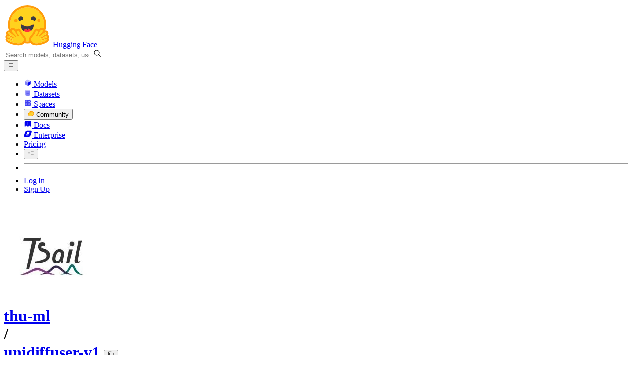

--- FILE ---
content_type: text/javascript
request_url: https://huggingface.co/front/build/kube-92f74ed/ModalQuickLinks-9ufdU2g1.js
body_size: 1099
content:
import{S as E,i as I,s as M,d as m,v as x,w as $,x as _,o as A,e as p,b as d,c as k,z as L,l as F,af as H,f as y,g as v,B as C,j as B,h as S,k as b,C as w,m as j,t as z,a as N,F as P,y as U}from"./index.js";import{a as D}from"./ModalBody-Cdpqmu2T.js";import{I as G}from"./IconPaperClip-CXFQa6py.js";function J(i){let e,r,t,o,c=i[0].label+"",a,h,n,s,f;return t=new G({props:{classNames:"mr-1.5 text-gray-400 text-sm flex-none"}}),{c(){e=b("li"),r=b("a"),w(t.$$.fragment),o=j(),a=z(c),this.h()},l(l){e=y(l,"LI",{});var u=v(e);r=y(u,"A",{class:!0,href:!0,target:!0});var g=v(r);C(t.$$.fragment,g),o=B(g),a=S(g,c),g.forEach(m),u.forEach(m),this.h()},h(){p(r,"class","flex items-center hover:underline"),p(r,"href",h=i[0].href),p(r,"target","_blank")},m(l,u){d(l,e,u),k(e,r),L(t,r,null),k(r,o),k(r,a),n=!0,s||(f=F(r,"click",function(){H(i[0].onClick)&&i[0].onClick.apply(this,arguments)}),s=!0)},p(l,[u]){i=l,(!n||u&1)&&c!==(c=i[0].label+"")&&A(a,c),(!n||u&1&&h!==(h=i[0].href))&&p(r,"href",h)},i(l){n||(_(t.$$.fragment,l),n=!0)},o(l){$(t.$$.fragment,l),n=!1},d(l){l&&m(e),x(t),s=!1,f()}}}function K(i,e,r){let{entry:t}=e;return i.$$set=o=>{"entry"in o&&r(0,t=o.entry)},[t]}class O extends E{constructor(e){super(),I(this,e,K,J,M,{entry:0})}}function Q(i,e,r){const t=i.slice();return t[1]=e[r],t}function R(i){let e;return{c(){e=z("Quick Links")},l(r){e=S(r,"Quick Links")},m(r,t){d(r,e,t)},d(r){r&&m(e)}}}function q(i){let e,r;return e=new O({props:{entry:i[1]}}),{c(){w(e.$$.fragment)},l(t){C(e.$$.fragment,t)},m(t,o){L(e,t,o),r=!0},p(t,o){const c={};o&1&&(c.entry=t[1]),e.$set(c)},i(t){r||(_(e.$$.fragment,t),r=!0)},o(t){$(e.$$.fragment,t),r=!1},d(t){x(e,t)}}}function T(i){let e,r,t,o;e=new D({props:{$$slots:{default:[R]},$$scope:{ctx:i}}});let c=i[0],a=[];for(let n=0;n<c.length;n+=1)a[n]=q(Q(i,c,n));const h=n=>$(a[n],1,1,()=>{a[n]=null});return{c(){w(e.$$.fragment),r=j(),t=b("ul");for(let n=0;n<a.length;n+=1)a[n].c();this.h()},l(n){C(e.$$.fragment,n),r=B(n),t=y(n,"UL",{class:!0});var s=v(t);for(let f=0;f<a.length;f+=1)a[f].l(s);s.forEach(m),this.h()},h(){p(t,"class","space-y-1.5 px-4 py-4 sm:px-6")},m(n,s){L(e,n,s),d(n,r,s),d(n,t,s);for(let f=0;f<a.length;f+=1)a[f]&&a[f].m(t,null);o=!0},p(n,[s]){const f={};if(s&16&&(f.$$scope={dirty:s,ctx:n}),e.$set(f),s&1){c=n[0];let l;for(l=0;l<c.length;l+=1){const u=Q(n,c,l);a[l]?(a[l].p(u,s),_(a[l],1)):(a[l]=q(u),a[l].c(),_(a[l],1),a[l].m(t,null))}for(P(),l=c.length;l<a.length;l+=1)h(l);U()}},i(n){if(!o){_(e.$$.fragment,n);for(let s=0;s<c.length;s+=1)_(a[s]);o=!0}},o(n){$(e.$$.fragment,n),a=a.filter(Boolean);for(let s=0;s<a.length;s+=1)$(a[s]);o=!1},d(n){x(e,n),n&&m(r),n&&m(t),N(a,n)}}}function V(i,e,r){let{entries:t=[]}=e;return i.$$set=o=>{"entries"in o&&r(0,t=o.entries)},[t]}class Z extends E{constructor(e){super(),I(this,e,V,T,M,{entries:0})}}export{Z as M};


--- FILE ---
content_type: text/javascript
request_url: https://huggingface.co/front/build/kube-92f74ed/IconKebabMenu-FvSoUyqX.js
body_size: 383
content:
import{S as x,i as d,s as g,n as f,d as a,e as r,b as v,c as m,a8 as o,g as u,a9 as h}from"./index.js";function p(n){let e,s,t,c;return{c(){e=h("svg"),s=h("circle"),t=h("circle"),c=h("circle"),this.h()},l(l){e=o(l,"svg",{xmlns:!0,"xmlns:xlink":!0,"aria-hidden":!0,role:!0,class:!0,width:!0,height:!0,preserveAspectRatio:!0,viewBox:!0});var i=u(e);s=o(i,"circle",{cx:!0,cy:!0,r:!0,fill:!0}),u(s).forEach(a),t=o(i,"circle",{cx:!0,cy:!0,r:!0,fill:!0}),u(t).forEach(a),c=o(i,"circle",{cx:!0,cy:!0,r:!0,fill:!0}),u(c).forEach(a),i.forEach(a),this.h()},h(){r(s,"cx","16"),r(s,"cy","7"),r(s,"r","3"),r(s,"fill","currentColor"),r(t,"cx","16"),r(t,"cy","16"),r(t,"r","3"),r(t,"fill","currentColor"),r(c,"cx","16"),r(c,"cy","25"),r(c,"r","3"),r(c,"fill","currentColor"),r(e,"xmlns","http://www.w3.org/2000/svg"),r(e,"xmlns:xlink","http://www.w3.org/1999/xlink"),r(e,"aria-hidden","true"),r(e,"role","img"),r(e,"class",n[0]),r(e,"width","1em"),r(e,"height","1em"),r(e,"preserveAspectRatio","xMidYMid meet"),r(e,"viewBox","0 0 32 32")},m(l,i){v(l,e,i),m(e,s),m(e,t),m(e,c)},p(l,[i]){i&1&&r(e,"class",l[0])},i:f,o:f,d(l){l&&a(e)}}}function w(n,e,s){let{classNames:t=""}=e;return n.$$set=c=>{"classNames"in c&&s(0,t=c.classNames)},[t]}class y extends x{constructor(e){super(),d(this,e,w,p,g,{classNames:0})}}export{y as I};


--- FILE ---
content_type: text/javascript
request_url: https://huggingface.co/front/build/kube-92f74ed/consts-CifSkGok.js
body_size: 3347
content:
const o=[{id:"hub",title:"Hub",url:"/docs/hub",description:"Host Git-based models, datasets, and Spaces on the HF Hub",tailwind:"hover:from-yellow-500/15! hover:to-yellow-500/5! hover:border-yellow-500/10!",color:"yellow",githubRepoName:"hub-docs",category:"Hub & Client Libraries"},{id:"transformers",title:"Transformers",url:"/docs/transformers",description:"State-of-the-art AI models for PyTorch",tailwind:"hover:from-orange-500/15! hover:to-orange-500/5! hover:border-orange-500/10!",color:"orange",urlSrcInstallDoc:"/docs/transformers/installation#install-from-source",category:"Core ML Libraries"},{id:"diffusers",title:"Diffusers",url:"/docs/diffusers",description:"State-of-the-art Diffusion models in PyTorch",tailwind:"hover:from-violet-500/15! hover:to-violet-500/5! hover:border-violet-500/10!",color:"violet",urlSrcInstallDoc:"/docs/diffusers/installation#install-from-source",category:"Core ML Libraries"},{id:"datasets",title:"Datasets",url:"/docs/datasets",description:"Access & share datasets for any ML tasks",tailwind:"hover:from-red-500/15! hover:to-red-500/5! hover:border-red-500/10!",color:"red",urlSrcInstallDoc:"/docs/datasets/installation#source",category:"Core ML Libraries"},{id:"gradio",title:"Gradio",url:"https://www.gradio.app/docs/",description:"Build ML demos and web apps with a few lines of Python",tailwind:"hover:from-orange-500/15! hover:to-orange-500/5! hover:border-orange-500/10!",color:"orange",category:"Collaboration & Extras"},{id:"trackio",title:"Trackio",url:"/docs/trackio",githubRepoOwner:"gradio-app",githubRepoName:"trackio",description:"A lightweight, local-first, and free experiment tracking Python library",tailwind:"hover:from-slate-500/15! hover:to-slate-500/5! hover:border-slate-500/10!",color:"slate",category:"Collaboration & Extras"},{id:"smolagents",title:"smolagents",url:"/docs/smolagents",description:"Smol library to build great agents in Python",tailwind:"hover:from-yellow-500/15! hover:to-yellow-500/5! hover:border-yellow-500/10!",color:"yellow",githubRepoName:"smolagents",category:"Collaboration & Extras"},{id:"huggingface_hub",title:"Hub Python Library",url:"/docs/huggingface_hub",description:"Python client to interact with the Hugging Face Hub",tailwind:"hover:from-indigo-500/15! hover:to-indigo-500/5! hover:border-indigo-500/10!",color:"indigo",urlSrcInstallDoc:"/docs/huggingface_hub/installation#install-from-source",category:"Hub & Client Libraries"},{id:"huggingface.js",title:"Huggingface.js",url:"/docs/huggingface.js",description:"JavaScript libraries for Hugging Face with built-in TS types",tailwind:"hover:from-cyan-500/15! hover:to-cyan-500/5! hover:border-cyan-500/10!",color:"cyan",isJsLib:!0,category:"Hub & Client Libraries"},{id:"transformers.js",title:"Transformers.js",url:"/docs/transformers.js",description:"State-of-the-art ML running directly in your browser",tailwind:"hover:from-orange-500/15! hover:to-orange-500/5! hover:border-orange-500/10!",color:"orange",isFallbackVersionMain:!0,isJsLib:!0,category:"Core ML Libraries"},{id:"inference-providers",title:"Inference Providers",url:"/docs/inference-providers",description:"Call 200k+ models hosted by our 10+ Inference partners",tailwind:"hover:from-purple-500/15! hover:to-purple-500/5! hover:border-purple-500/10!",color:"purple",githubRepoName:"hub-docs",category:"Deployment & Inference"},{id:"inference-endpoints",title:"Inference Endpoints (dedicated)",url:"/docs/inference-endpoints",githubRepoName:"hf-endpoints-documentation",description:"Deploy models on dedicated & fully managed infrastructure on HF",tailwind:"hover:from-fuchsia-500/15! hover:to-fuchsia-500/5! hover:border-fuchsia-500/10!",color:"fuchsia",category:"Deployment & Inference"},{id:"peft",title:"PEFT",url:"/docs/peft",description:"Parameter-efficient finetuning for large language models",tailwind:"hover:from-red-500/15! hover:to-red-500/5! hover:border-red-500/10!",color:"red",urlSrcInstallDoc:"/docs/peft/install#source",category:"Training & Optimization"},{id:"accelerate",title:"Accelerate",url:"/docs/accelerate",description:"Train PyTorch models with multi-GPU, TPU, mixed precision",tailwind:"hover:from-pink-500/15! hover:to-pink-500/5! hover:border-pink-500/10!",color:"pink",urlSrcInstallDoc:"/docs/accelerate/basic_tutorials/install#source",category:"Training & Optimization"},{id:"optimum",title:"Optimum",url:"/docs/optimum",description:"Optimize HF Transformers for faster training/inference",tailwind:"hover:from-teal-500/15! hover:to-teal-500/5! hover:border-teal-500/10!",color:"teal",isFallbackVersionMain:!0,urlSrcInstallDoc:"/docs/optimum/installation",category:"Training & Optimization"},{id:"optimum-habana",title:"Optimum Habana",url:"/docs/optimum-habana",description:"Optimum Habana",color:"teal",isHidden:!0},{id:"optimum-neuron",title:"AWS Trainium & Inferentia",url:"/docs/optimum-neuron",isFallbackVersionMain:!0,description:"Train/deploy Transformers/Diffusers on AWS",tailwind:"hover:from-lime-500/15! hover:to-lime-500/5! hover:border-lime-500/10!",color:"lime",urlSrcInstallDoc:"/docs/optimum-neuron/installation",category:"Training & Optimization"},{id:"optimum-intel",title:"Optimum Intel",url:"/docs/optimum-intel",description:"Optimum Intel",color:"teal",isHidden:!0},{id:"optimum-executorch",title:"ExecuTorch",url:"/docs/optimum-executorch",isFallbackVersionMain:!0,description:"Optimize and deploy your Transformers model with Optimum ExecuTorch",tailwind:"hover:from-red-500/15! hover:to-red-500/5! hover:border-red-500/10!",color:"red",urlSrcInstallDoc:"/docs/optimum-executorch/installation",category:"Training & Optimization",isHidden:!0},{id:"optimum-tpu",title:"Google TPUs",url:"/docs/optimum-tpu",isFallbackVersionMain:!0,description:"Train and Deploy models on Google TPUs via Optimum.",color:"blue",urlSrcInstallDoc:"/docs/optimum-tpu/installation",category:"Training & Optimization"},{id:"tokenizers",title:"Tokenizers",url:"/docs/tokenizers",description:"Fast tokenizers optimized for research & production",tailwind:"hover:from-lime-500/15! hover:to-lime-500/5! hover:border-lime-500/10!",color:"lime",urlSrcInstallDoc:"/docs/tokenizers/installation#installation-from-sources",category:"Core ML Libraries"},{id:"llm-course",title:"LLM Course",url:"/learn/llm-course",description:"This course will teach you about large language models using libraries from the HF ecosystem",color:"amber",bgStyle:"background: url(https://huggingface.co/datasets/huggingface-course/documentation-images/resolve/main/course-logo.png); background-position: 90% 5%; background-repeat: no-repeat; background-size: 18%;",isCourse:!0,courseBgImgUrl:"https://huggingface.co/datasets/huggingface/documentation-images/resolve/main/transformers-learn.png",courseIntro:"chapter1/1",courseHasFw:!0,githubRepoName:"course"},{id:"robotics-course",title:"Robotics Course",url:"/learn/robotics-course",description:"This course will teach you to build robots with using LeRobot",color:"amber",isCourse:!0,courseBgImgUrl:"https://huggingface.co/robotics-course/images/resolve/main/thumbnail.png",courseIntro:"unit0/1",githubRepoName:"robotics-course",releaseAt:new Date("2025-10-18T22:00:00Z")},{id:"mcp-course",title:"MCP Course",url:"/learn/mcp-course",description:"This course will teach you about Model Context Protocol",color:"orange",isCourse:!0,courseBgImgUrl:"https://huggingface.co/datasets/mcp-course/images/resolve/main/thumbnail.png",courseIntro:"unit0/introduction",githubRepoName:"mcp-course"},{id:"smol-course",title:"a smol course",url:"/learn/smol-course",description:"This smollest course on post-training AI models",color:"orange",isCourse:!0,courseBgImgUrl:"https://huggingface.co/datasets/smol-course/images/resolve/main/smol-logo.png",courseIntro:"unit0/1",githubRepoName:"smol-course"},{id:"agents-course",title:"Agents Course",url:"/learn/agents-course",description:"Learn to build and deploy your own AI agents",color:"amber",isCourse:!0,courseBgImgUrl:"https://huggingface.co/datasets/huggingface/documentation-images/resolve/main/agents-course/thumbnail.png",courseIntro:"unit0/introduction",githubRepoName:"agents-course"},{id:"deep-rl-course",title:"Deep RL Course",url:"/learn/deep-rl-course",description:"This course will teach you about deep reinforcement learning using libraries from the HF ecosystem",color:"amber",githubRepoName:"deep-rl-class",isCourse:!0,courseBgImgUrl:"https://huggingface.co/datasets/huggingface/documentation-images/resolve/main/huggy-learn.png",courseIntro:"unit0/introduction"},{id:"computer-vision-course",title:"Community Computer Vision Course",url:"/learn/computer-vision-course",description:"This course will teach you about computer vision ML using libraries and models from the HF ecosystem",color:"green",githubRepoName:"computer-vision-course",isCourse:!0,courseBgImgUrl:"https://huggingface.co/datasets/hf-vision/course-assets/resolve/main/cv-thumbnail.png",courseIntro:"unit0/welcome/welcome"},{id:"evaluate",title:"Evaluate",url:"/docs/evaluate",description:"Evaluate and compare models performance",tailwind:"hover:from-fuchsia-500/15! hover:to-fuchsia-500/5! hover:border-fuchsia-500/10!",color:"fuchsia",urlSrcInstallDoc:"/docs/evaluate/installation#source",category:"Core ML Libraries"},{id:"tasks",title:"Tasks",url:"/tasks",description:"Explore demos, models, and datasets for any ML tasks",tailwind:"hover:from-green-500/15! hover:to-green-500/5! hover:border-green-500/10!",color:"green",category:"Hub & Client Libraries"},{id:"dataset-viewer",title:"Dataset viewer",url:"/docs/dataset-viewer",description:"API for metadata, stats, and content of HF Hub datasets",tailwind:"hover:from-indigo-500/15! hover:to-indigo-500/5! hover:border-indigo-500/10!",color:"indigo",category:"Hub & Client Libraries"},{id:"trl",title:"TRL",url:"/docs/trl",description:"Train transformers LMs with reinforcement learning",tailwind:"hover:from-blue-500/15! hover:to-blue-500/5! hover:border-blue-500/10!",color:"blue",urlSrcInstallDoc:"/docs/trl/installation#source",category:"Training & Optimization"},{id:"simulate",title:"Simulate",url:"/docs/simulate",description:"Create and share simulation environments for intelligent agents and synthetic data generation",color:"yellow",isFallbackVersionMain:!0,isHidden:!0},{id:"sagemaker",title:"Deploying on AWS",url:"/docs/sagemaker",description:"Train/deploy models from Hugging Face to AWS with DLCs",tailwind:"hover:from-blue-500/15! hover:to-blue-500/5! hover:border-blue-500/10!",color:"blue",githubRepoName:"hub-docs",category:"Deployment & Inference"},{id:"timm",title:"timm",url:"/docs/timm",description:"State-of-the-art vision models: layers, optimizers, and utilities",tailwind:"hover:from-blue-500/15! hover:to-blue-500/5! hover:border-blue-500/10!",color:"blue",githubRepoName:"pytorch-image-models",githubRepoOwner:"rwightman",urlSrcInstallDoc:"/docs/timm/installation#from-source",category:"Core ML Libraries"},{id:"safetensors",title:"Safetensors",url:"/docs/safetensors",description:"Safe way to store/distribute neural network weights",tailwind:"hover:from-violet-500/15! hover:to-violet-500/5! hover:border-violet-500/10!",color:"violet",isFallbackVersionMain:!0,category:"Training & Optimization"},{id:"tgi",title:"Text Generation Inference",url:"/docs/text-generation-inference",description:"Serve language models with TGI optimized toolkit",tailwind:"hover:from-blue-500/15! hover:to-blue-500/5! hover:border-blue-500/10!",color:"blue",githubRepoName:"text-generation-inference",urlSrcInstallDoc:"/docs/text-generation-inference/installation",category:"Deployment & Inference"},{id:"setfit",title:"SetFit",url:"/docs/setfit",description:"Efficient few-shot learning with Sentence Transformers",color:"orange",isHidden:!0},{id:"audio-course",title:"Audio Course",url:"/learn/audio-course",description:"Learn to apply transformers to audio data using libraries from the HF ecosystem",color:"indigo",isCourse:!0,courseBgImgUrl:"https://huggingface.co/datasets/huggingface/documentation-images/resolve/main/audio-learn.png",courseIntro:"chapter0/introduction",githubRepoName:"audio-transformers-course"},{id:"lerobot",title:"LeRobot",url:"/docs/lerobot",description:"Making AI for Robotics more accessible with end-to-end learning",tailwind:"hover:from-orange-500/15! hover:to-orange-500/5! hover:border-orange-500/10!",color:"orange",category:"Collaboration & Extras"},{id:"autotrain",title:"AutoTrain",url:"/docs/autotrain",description:"AutoTrain API and UI for seamless model training",tailwind:"hover:from-blue-500/15! hover:to-blue-500/5! hover:border-blue-500/10!",color:"blue",isFallbackVersionMain:!0,githubRepoName:"autotrain-advanced",category:"Collaboration & Extras"},{id:"tei",title:"Text Embeddings Inference",url:"/docs/text-embeddings-inference",description:"Serve embeddings models with TEI optimized toolkit",tailwind:"hover:from-orange-500/15! hover:to-orange-500/5! hover:border-orange-500/10!",color:"orange",githubRepoName:"text-embeddings-inference",category:"Deployment & Inference"},{id:"bitsandbytes",title:"Bitsandbytes",url:"/docs/bitsandbytes",description:"Optimize and quantize models with bitsandbytes",tailwind:"hover:from-slate-500/15! hover:to-slate-500/5! hover:border-slate-500/10!",color:"slate",githubRepoName:"bitsandbytes",githubRepoOwner:"TimDettmers",category:"Training & Optimization"},{id:"cookbook",title:"Open-Source AI Cookbook",url:"/learn/cookbook",description:"A collection of open-source-powered notebooks by AI builders, for AI builders",color:"indigo",isCourse:!0,courseBgImgUrl:"https://huggingface.co/datasets/huggingface/documentation-images/resolve/main/cookbook.png",courseIntro:"index",githubRepoName:"cookbook"},{id:"sentence_transformers",title:"Sentence Transformers",url:"https://sbert.net/",description:"Embeddings, Retrieval, and Reranking",tailwind:"hover:from-cyan-500/15! hover:to-cyan-500/5! hover:border-cyan-500/10!",color:"cyan",category:"Core ML Libraries"},{id:"ml-games-course",title:"ML for Games Course",url:"/learn/ml-games-course",description:"This course will teach you about integrating AI models your game and using AI tools in your game development workflow",color:"amber",githubRepoName:"making-games-with-ai-course",isCourse:!0,courseBgImgUrl:"https://huggingface.co/datasets/huggingface/documentation-images/resolve/main/ml-for-games.png",courseIntro:"unit0/introduction"},{id:"diffusion-course",title:"Diffusion Course",url:"/learn/diffusion-course",description:"Learn about diffusion models & how to use them with diffusers",color:"indigo",isCourse:!0,courseBgImgUrl:"https://huggingface.co/datasets/huggingface/documentation-images/resolve/main/diffusion-course/diffusion-learn.jpg",courseIntro:"unit0/1",githubRepoName:"diffusion-models-class"},{id:"ml-for-3d-course",title:"ML for 3D Course",url:"/learn/ml-for-3d-course",description:"Learn about 3D ML with libraries from the HF ecosystem",color:"amber",isCourse:!0,courseBgImgUrl:"https://huggingface.co/datasets/huggingface/documentation-images/resolve/main/ml-for-3d-course/thumbnail.png",courseIntro:"unit0/introduction",githubRepoName:"ml-for-3d-course"},{id:"chat-ui",title:"Chat UI",url:"/docs/chat-ui",description:"Open source chat frontend powering HuggingChat",tailwind:"hover:from-amber-500/15! hover:to-amber-500/5! hover:border-amber-500/10!",color:"amber",githubRepoName:"chat-ui",category:"Collaboration & Extras"},{id:"leaderboards",title:"Leaderboards",url:"/docs/leaderboards",description:"Create custom Leaderboards on Hugging Face",tailwind:"hover:from-amber-500/15! hover:to-amber-500/5! hover:border-amber-500/10!",color:"amber",githubRepoName:"leaderboards",category:"Collaboration & Extras"},{id:"lighteval",title:"Lighteval",url:"/docs/lighteval",description:"All-in-one toolkit to evaluate LLMs across multiple backends",tailwind:"hover:from-amber-500/15! hover:to-amber-500/5! hover:border-amber-500/10!",color:"amber",githubRepoName:"lighteval",category:"Training & Optimization"},{id:"argilla",title:"Argilla",url:"https://argilla-io.github.io/argilla/",description:"Collaboration tool for building high-quality datasets",tailwind:"hover:from-red-500/15! hover:to-red-500/5! hover:border-red-500/10!",color:"red",category:"Collaboration & Extras"},{id:"distilabel",title:"Distilabel",url:"https://distilabel.argilla.io/",description:"Framework for synthetic data generation and AI feedback",tailwind:"hover:from-violet-500/15! hover:to-violet-500/5! hover:border-violet-500/10!",color:"violet",category:"Collaboration & Extras"},{id:"microsoft-azure",title:"Microsoft Azure",url:"/docs/microsoft-azure",description:"Deploy Hugging Face models on Microsoft Azure",tailwind:"hover:from-blue-600/15! hover:to-blue-600/5! hover:border-blue-600/10!",color:"blue",category:"Deployment & Inference"},{id:"kernels",title:"Kernels",url:"/docs/kernels",description:"Load and run compute kernels from the Hugging Face Hub",tailwind:"hover:from-teal-500/15! hover:to-teal-500/5! hover:border-teal-500/10!",color:"teal",urlSrcInstallDoc:"/docs/kernels/installation#installation",category:"Core ML Libraries"},{id:"google-cloud",title:"Google Cloud",url:"/docs/google-cloud",description:"Train and Deploy Hugging Face models on Google Cloud",color:"blue",githubRepoName:"Google-Cloud-Containers",category:"Deployment & Inference"}];o.map(e=>e.id);const r="https://edge.meilisearch.com";export{r as M,o as c};


--- FILE ---
content_type: text/javascript
request_url: https://huggingface.co/front/build/kube-92f74ed/providers-KLeoTsCh.js
body_size: 877
content:
import{I as e,a as s,b as a,c as n,d as o,e as c,f as t,g as i,h as r,i as l,j as g,k as I,l as f,m as p,n as y,o as u,p as m,q as b,r as N,s as C,t as h,u as k}from"./IconInferenceWavespeed-BJDxZggy.js";const S={baseten:{prettyName:"Baseten",icon:k,iconName:"IconInferenceBaseten",keysSettingsUrl:"https://app.baseten.co/settings/api-keys",usageGaugeClasses:"bg-[#00DDB3]",fillColor:"#00DDB3"},"black-forest-labs":{prettyName:"Black Forest Labs",icon:h,iconName:"IconInferenceBlackForest",keysSettingsUrl:"https://blackforestlabs.ai",usageGaugeClasses:"bg-[#61797E]",fillColor:"#61797E"},cerebras:{prettyName:"Cerebras",icon:C,iconName:"IconInferenceCerebras",keysSettingsUrl:"https://cloud.cerebras.ai",usageGaugeClasses:"bg-[#F15A29]",fillColor:"#F15A29"},cohere:{prettyName:"Cohere",icon:N,iconName:"IconInferenceCohere",keysSettingsUrl:"https://dashboard.cohere.com/api-keys",usageGaugeClasses:"bg-[#D18EE2]",fillColor:"#D18EE2"},clarifai:{prettyName:"Clarifai",icon:b,iconName:"IconInferenceClarifai",keysSettingsUrl:"https://clarifai.com/settings/security",usageGaugeClasses:"bg-[#004EEB]",fillColor:"#004EEB"},"fal-ai":{prettyName:"fal",icon:m,iconName:"IconInferenceFal",keysSettingsUrl:"https://fal.ai/dashboard/keys",usageGaugeClasses:"bg-[#D9304D]",fillColor:"#D9304D"},"featherless-ai":{prettyName:"Featherless AI",icon:u,iconName:"IconInferenceFeatherless",keysSettingsUrl:"https://featherless.ai/account/api-keys",usageGaugeClasses:"bg-[#FFE184]",fillColor:"#FFE184"},"fireworks-ai":{prettyName:"Fireworks",icon:y,iconName:"IconInferenceFireworks",keysSettingsUrl:"https://fireworks.ai/account/api-keys",usageGaugeClasses:"bg-[#6830E0]",fillColor:"#6830E0"},groq:{prettyName:"Groq",icon:p,iconName:"IconInferenceGroq",keysSettingsUrl:"https://console.groq.com/keys",usageGaugeClasses:"bg-[#F55036]",fillColor:"#F55036"},hyperbolic:{prettyName:"Hyperbolic",icon:f,iconName:"IconInferenceHyperbolic",keysSettingsUrl:"https://app.hyperbolic.xyz/settings",usageGaugeClasses:"bg-[#594CE9]",fillColor:"#594CE9"},nebius:{prettyName:"Nebius AI",icon:I,iconName:"IconInferenceNebius",keysSettingsUrl:"https://studio.nebius.ai/settings/api-keys",usageGaugeClasses:"bg-[#D9FE00]",fillColor:"#D9FE00"},novita:{prettyName:"Novita",icon:g,iconName:"IconInferenceNovita",keysSettingsUrl:"https://novita.ai/settings/key-management",usageGaugeClasses:"bg-[#26D57A]",fillColor:"#26D57A"},nscale:{prettyName:"Nscale",icon:l,iconName:"IconInferenceNscale",keysSettingsUrl:"https://console.nscale.com",usageGaugeClasses:"bg-[#6B6B6D]",fillColor:"#6B6B6D"},ovhcloud:{prettyName:"OVHcloud AI Endpoints",icon:r,iconName:"IconInferenceOvh",keysSettingsUrl:"https://help.ovhcloud.com/csm/en-public-cloud-ai-endpoints-getting-started",usageGaugeClasses:"bg-[#3847D2]",fillColor:"#3847D2"},publicai:{prettyName:"Public AI",icon:i,iconName:"IconInferencePublicAI",keysSettingsUrl:"https://platform.publicai.co/settings/api-keys",usageGaugeClasses:"bg-[#FA0000]",fillColor:"#FA0000"},replicate:{prettyName:"Replicate",icon:t,iconName:"IconInferenceReplicate",keysSettingsUrl:"https://replicate.com/account/api-tokens",usageGaugeClasses:"bg-[#EB40F0]",fillColor:"#EB40F0"},sambanova:{prettyName:"SambaNova",icon:c,iconName:"IconInferenceSambaNova",keysSettingsUrl:"https://cloud.sambanova.ai/apis",usageGaugeClasses:"bg-[#622B86]",fillColor:"#622B86"},scaleway:{prettyName:"Scaleway",icon:o,iconName:"IconInferenceScaleway",keysSettingsUrl:"https://console.scaleway.com/iam/api-keys",usageGaugeClasses:"bg-[#8c40ef]",fillColor:"#8c40ef"},together:{prettyName:"Together AI",icon:n,iconName:"IconInferenceTogetherAI",keysSettingsUrl:"https://api.together.ai/settings/api-keys",usageGaugeClasses:"bg-[#0F6FFF]",fillColor:"#0F6FFF"},wavespeed:{prettyName:"WaveSpeed",icon:a,iconName:"IconInferenceWavespeed",keysSettingsUrl:"https://wavespeed.ai/accesskey",usageGaugeClasses:"bg-[#005eff]",fillColor:"#005eff"},"zai-org":{prettyName:"Zai",icon:s,iconName:"IconInferenceZai",keysSettingsUrl:"https://z.ai/manage-apikey/apikey-list",usageGaugeClasses:"bg-[#2d2d2d]",fillColor:"#2d2d2d"},"hf-inference":{prettyName:"HF Inference API",icon:e,iconName:"IconInferenceHf",keysSettingsUrl:"https://huggingface.co/settings/tokens",usageGaugeClasses:"bg-[#FFB41E]",fillColor:"#FFB41E"}};export{S as P};
